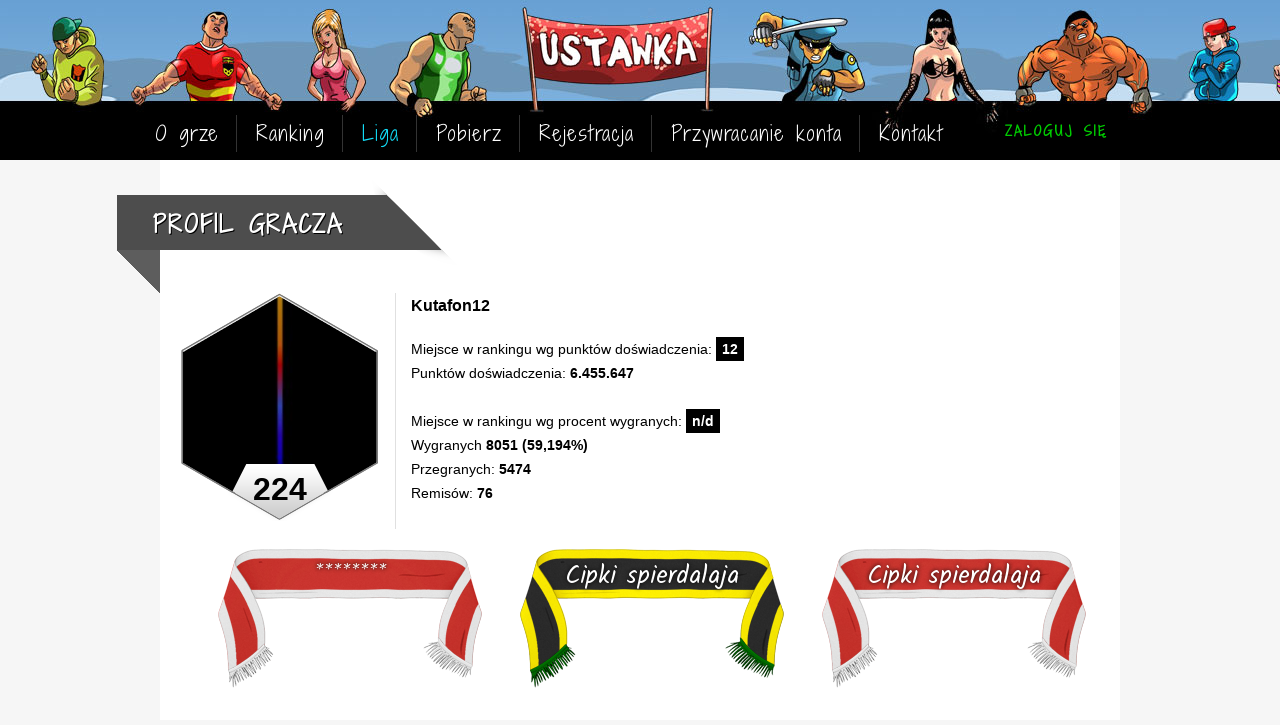

--- FILE ---
content_type: text/html; charset=UTF-8
request_url: http://ustawka.net/players/485493212233.html
body_size: 4074
content:
<!DOCTYPE html>
<html lang="pl">
<head>
	<base href="https://ustawka.net/" />
  	<title>Profil gracza | Ustawka - karcianka z klimatem</title>
  	<meta charset="utf-8">
	<meta name="description" content="Szczegółowe dane na temat gracza Ustawki."><meta name="keywords" content="ustawka, karcianka, zadyma, gra mobilna, strategia, android, ios, gra online, liga">	
	<link rel="shortcut icon" type="image/x-icon" href="https://ustawka.net/favicon.ico" />
	<link rel="icon" type="image/png" href="https://ustawka.net/favicon.png" />		
    
	<link rel="stylesheet" href="css/style.css">
	
    <script src="js/jquery-1.7.1.min.js"></script>
	<script src="js/ajaxupload.js"></script>
	
	<script src="fancybox/jquery.fancybox-1.3.4.pack.js"></script>
	<link rel="stylesheet" href="fancybox/jquery.fancybox-1.3.4.css" media="screen" />
	
	<script src="js/cookiesEU-latest.min.js"></script>	
	
    <script src="js/site.js"></script>
	<!--[if IE]> 
	<script src="js/html5shiv.js"></script>
	<![endif]-->

	<script>
	//<![CDATA[
		var sId = 'player';
		var siteUrl = 'https://ustawka.net';
		var sameUrl = '485493212233.html';
		var sameFullUrl = 'http://ustawka.net/players/485493212233.html';
		
		var fbID = '';
	//]]>
	</script>	
	
<script type="text/javascript">

jQuery(document).ready(function(){
	jQuery.fn.cookiesEU({
		text:		'<div style="text-align:center; font-size:11px; line-height:18px; padding:5px;">Strona korzysta z plików cookies w celach statystycznych oraz funkcjonanych. Możesz je wyłączyć wg <a href="http://ciasteczka.eu/#jak-wylaczyc-ciasteczka" target="_blank">tej instrukcji</a>.</div>',
		close: 'ukryj to!'
	});
});

</script>
</head>
<body>

<script>
// This is called with the results from from FB.getLoginStatus().
function statusChangeCallback(response) {
	console.log('statusChangeCallback');
	console.log(response);
	// The response object is returned with a status field that lets the
	// app know the current login status of the person.
	// Full docs on the response object can be found in the documentation
	// for FB.getLoginStatus().
	if (response.status === 'connected') {
		// Logged into your app and Facebook.
		testAPI();
	} else if (response.status === 'not_authorized') {
		// The person is logged into Facebook, but not your app.
		//document.getElementById('status').innerHTML = 'Zaloguj się do aplikacji.';
	} else {
		// The person is not logged into Facebook, so we're not sure if
		// they are logged into this app or not.
		//document.getElementById('status').innerHTML = 'Zaloguj się do Facebooka.';
	}
}
	
// This function is called when someone finishes with the Login
// Button.  See the onlogin handler attached to it in the sample
// code below.
function checkLoginState() {
	FB.getLoginStatus(function(response) {
		statusChangeCallback(response);
	});
}



//'397731850414647' - test app
window.fbAsyncInit = function() {
	FB.init({
		appId      : '397728947081604',
		cookie     : true,  // enable cookies to allow the server to access 
							// the session
		xfbml      : true,  // parse social plugins on this page
		version    : 'v2.2' // use version 2.2
	});

	// Now that we've initialized the JavaScript SDK, we call 
	// FB.getLoginStatus().  This function gets the state of the
	// person visiting this page and can return one of three states to
	// the callback you provide.  They can be:
	//
	// 1. Logged into your app ('connected')
	// 2. Logged into Facebook, but not your app ('not_authorized')
	// 3. Not logged into Facebook and can't tell if they are logged into
	//    your app or not.
	//
	// These three cases are handled in the callback function.

	FB.getLoginStatus(function(response) {
		statusChangeCallback(response);
	});
};

// Load the SDK asynchronously
(function(d, s, id) {
	var js, fjs = d.getElementsByTagName(s)[0];
	if (d.getElementById(id)) return;
	js = d.createElement(s); js.id = id;
	js.src = "//connect.facebook.net/en_US/sdk.js";
	fjs.parentNode.insertBefore(js, fjs);
}(document, 'script', 'facebook-jssdk'));

// Here we run a very simple test of the Graph API after login is
// successful.  See statusChangeCallback() for when this call is made.

var existFBconnection = false;

function testAPI() {
	//console.log('Welcome!  Fetching your information.... ');
	FB.api('/me', function(response) {
		//console.log('Successful login for: ' + response.name);
		// document.getElementById('status').innerHTML = 'Thanks for logging in, <img src="//graph.facebook.com/' + response.id + '/picture"> !';
		if ('register1' == 'player') {
			$('[name=fbID]').val(response.id);
			$('[name=name]').val(response.name);
			$('[name=email]').val(response.email);
			document.getElementById('status').innerHTML = 'Zalogowano. <span onclick="fbLogout()" class="link">Kliknij tutaj</span>, aby wylogować.';
		} else if ('login' == 'player') {
			$('[name=fbID]').val(response.id);
			$.post("php/login/loginProcess.php", $('form#formLogin').serialize(), function(result) {
				if (result == "noFB") {
					$('[name=fbID]').val('');
					document.getElementById('status').innerHTML = '<span onclick="fbLogout()" class="link">Kliknij tutaj</span>, aby wylogować się z Facebooka.';
					$('#fbError').fadeIn();
				} else if (result.length == 12) {
					window.top.location.href = siteUrl+"/players/"+result+".html";
					//alert(result);
				} else {
					alert(result);
				}
			});
		} else if ('player' == 'player') {
			existFBconnection = false;
			if (!fbID) {
				$.post("php/register/connectFB.php", { fbID: response.id }, function(result) {
					if (result == "ok") {
						document.getElementById('connectFB').innerHTML = 'Pomyślnie powiązano z kontem Facebooka.';
					} else if (result == "exists") {
						existFBconnection = true;
						document.getElementById('connectFB').innerHTML = '<span class="fBold tRed">To konto Facebooka jest już powiązane z innym graczem.</span><br /><span onclick="fbLogout()" class="link">Kliknij tutaj</span>, aby wylogować się z Facebooka.';
					} else {
						document.getElementById('connectFB').innerHTML = 'Coś poszło nie tak :(';
					}
				});
			} else {
				document.getElementById('status').innerHTML = '<strong>Jesteś zalogowany za pomocą konta Facebooka.</strong><br /><span onclick="fbLogout()" class="link">Kliknij tutaj</span>, aby wylogować się z Facebooka.';
			}
		}
		//document.getElementById('status').innerHTML = 'Thanks for logging in, ' +response.name + '<img src="//graph.facebook.com/' + response.id + '/picture?type=large"> !';
	});
	//'Thanks for logging in, ' + response.name + '!';
}

function fbLogout() {
	FB.logout(function(response) {
		$('[name=fbID]').val('');
		$('[name=name]').val('');
		$('[name=email]').val('');
		$('.validationWarning').hide();
		//document.getElementById('status').innerHTML = '';
		
		$.post("php/login/logoutFB.php");
		
		if (existFBconnection) {
			existFBconnection = false;
			window.top.location.href = siteUrl+"/players/.html";
		} else {
			document.getElementById('status').innerHTML = '';
		}
	});
}
</script>

<!--
  Below we include the Login Button social plugin. This button uses
  the JavaScript SDK to present a graphical Login button that triggers
  the FB.login() function when clicked.
-->

<div id="fb-root"></div>
<script>
(function(d, s, id) {
	var js, fjs = d.getElementsByTagName(s)[0];
	if (d.getElementById(id)) return;
	js = d.createElement(s); js.id = id;
	js.src = "//connect.facebook.net/pl_PL/sdk.js#xfbml=1&version=v2.3";
	fjs.parentNode.insertBefore(js, fjs);
}(document, 'script', 'facebook-jssdk'));
</script>


<header
style="background:url(images/header1.jpg) top center no-repeat;">
	<div id="headerCenter">
	<nav>
		<ul>
			<li><a href="https://ustawka.net">O grze</a></li>
			<li><a href="ranking.html">Ranking</a></li>
			<li><a href="league.html" style="color:#13def9 !important">Liga</a></li>
			<!--<li><a href="konkurs.html">Konkurs</a></li>-->
			<li><a href="download.html">Pobierz</a></li>			
			<li><a href="register.html">Rejestracja</a></li>
			<li><a href="restore.html">Przywracanie konta</a></li>
			<li><a href="contact.html">Kontakt</a></li>

		</ul>
	</nav>
	
	<div id="loginInfo"><br /><a href="https://ustawka.net/login.html" class="login">ZALOGUJ SIĘ</a>&nbsp;&nbsp;</div>
	
	<div class="clear"></div>
	</div>
</header>


<div id="center">

<section id="fullWidth">
<article>
<h2 class="dark">PROFIL GRACZA</h2>


<div id="avatarBig" style="background-image:url(upload/7d/screenshot-2022-04-25-08-22-14-43-40deb401b9ffe8e1df2f1cc5ba480b12_big.jpg);"><div id="avatarOver"><div id="overLevel">224</div></div></div>

<div class="stat">
<h3 class="">Kutafon12</h3>

<div style="clear:both; font-size:0px; line-height:0px; height:20px">&nbsp;</div>
Miejsce w rankingu wg punktów doświadczenia: <span class="placeOver10">12</span><br />
Punktów doświadczenia: <strong>6.455.647</strong><br /><br />

Miejsce w rankingu wg procent wygranych: <span class="placeOver10">n/d</span><br />
Wygranych <strong>8051 (59,194%)</strong><br />
Przegranych: <strong>5474</strong><br />
Remisów: <strong>76</strong><br /><br />
</div>

<div class="stat"></div>
<script type="text/javascript">
//<![CDATA[
var isBusy = false;

$('form#formPlayer').submit(function() {
	var form = 'form#'+$(this).attr("id");
	if (isBusy || $('#hiddenInfo').css('display') != 'none') return false;
	
	$('#hiddenInfo').hide();
	
	isBusy = true;
	$.post("php/player/playerSave.php", $(form).serialize(), function(result) {
		isBusy = false;
		
		if (result == "ok") {
			$('#hiddenInfo').fadeIn().delay(2000).fadeOut();
		} else if (result == "error") {
			window.top.location.href = siteUrl;
		} else {
			alert(result);
		}
	});

	return false;
});
//]]>
</script><div class="clear h20"></div><div class="scarf"><img src="images/scarf/a09.png"" width="264" height="122" class="main" /><img src="images/scarf/d11.png"" width="264" height="82"  class="bottom" /><img src="images/scarf/u11.png"" width="242" height="103"  class="top" /><img src="images/scarf/l10.png"" width="50" height="46"  class="left" /><img src="images/scarf/r10.png"" width="50" height="42"  class="right" /><div class="name middle">********</div></div><div class="scarf"><img src="images/scarf/a11.png"" width="264" height="122" class="main" /><img src="images/scarf/d08.png"" width="264" height="82"  class="bottom" /><img src="images/scarf/u08.png"" width="242" height="103"  class="top" /><img src="images/scarf/l12.png"" width="50" height="46"  class="left" /><img src="images/scarf/r12.png"" width="50" height="42"  class="right" /><div class="name middle">Cipki spierdalaja</div></div><div class="scarf"><img src="images/scarf/a09.png"" width="264" height="122" class="main" /><img src="images/scarf/d11.png"" width="264" height="82"  class="bottom" /><img src="images/scarf/u11.png"" width="242" height="103"  class="top" /><img src="images/scarf/l10.png"" width="50" height="46"  class="left" /><img src="images/scarf/r10.png"" width="50" height="42"  class="right" /><div class="name middle">Cipki spierdalaja</div></div><div class="clear h20"></div>
</article>
</section></div>


<footer>
	<div>
		<div id="fLeft"><a href="http://readysquare.com" target="_blank"><img src="images/rs-logo.jpg" width="150" height="56" alt="Ready Square"></a></div>
					<div id="fRight"><a href="https://ustawka.net">O grze</a>&nbsp;&nbsp;|&nbsp;&nbsp;<a href="ranking.html">Ranking</a>&nbsp;&nbsp;|&nbsp;&nbsp;<a href="league.html">Liga</a>&nbsp;&nbsp;|&nbsp;&nbsp;<a href="download.html">Pobierz</a>&nbsp;&nbsp;|&nbsp;&nbsp;<a href="register.html">Rejestracja</a>&nbsp;&nbsp;|&nbsp;&nbsp;<a href="restore.html">Przywracanie konta</a>&nbsp;&nbsp;|&nbsp;&nbsp;<a href="contact.html">Kontakt</a><br />Wszelkie prawa zastrzeżone &copy; Ready Square 2015</div>
				
		<div class="clear"></div>
	</div>
</footer></body>
</html>

--- FILE ---
content_type: text/css
request_url: https://ustawka.net/css/style.css
body_size: 473
content:
@charset "utf-8";

/*

@import url("content.css");
@import url("footer.css");



@font-face {
	font-family:'Source Sans Pro Light';
	src:	url('../css/fonts/sourcesanspro-light-webfont.eot');
	src:	url('../css/fonts/sourcesanspro-light-webfont.eot?#iefix') format('embedded-opentype'),
			url('../css/fonts/sourcesanspro-light-webfont.woff') format('woff'),
			url('../css/fonts/sourcesanspro-light-webfont.ttf') format('truetype'),
			url('../css/fonts/sourcesanspro-light-webfont.svg#source_sans_pro_lightregular') format('svg');
	font-weight: normal;
	font-style: normal;
}
*/

@import url(https://fonts.googleapis.com/css?family=Shadows+Into+Light+Two&subset=latin,latin-ext);
@import url(https://fonts.googleapis.com/css?family=Kalam:400&subset=latin,latin-ext);

@import url("reset.css");
@import url("header.css");
@import url("content.css");
@import url("footer.css");
@import url("form.css");

body {
	margin:0px;
	color:#000;
	font-family:Arial, Helvetica, sans-serif;
	font-size:14px; line-height:24px;
	background-color:#F6F6F6;
	/*background:url(../images/bg-bottom.jpg) bottom center no-repeat fixed #F6F6F6;*/
}

a:link, a:visited, a:active, .link {
	color:#06C;
	text-decoration:none;
}
a:hover, .link:hover {
	color:#000;
	text-decoration:underline;
	cursor:pointer;
}

--- FILE ---
content_type: text/css
request_url: https://ustawka.net/css/reset.css
body_size: 823
content:
@charset "utf-8";

/*
html, body, div, span, object, iframe, img, h1, h2, h3, h4, h5, h6, p, pre, a, ol, ul, li, form, label, table, tbody, tfoot, thead, tr, th, td, embed, audio, video, input, select, textarea {
	margin:0px;
	padding:0px;
	vertical-align:baseline;
	font-weight:normal;
}

header, footer, article, section, nav, menu, hgroup {  
	display:block;  
} 

img {
	border:0px;
}
table {
	border-spacing:0px;
}
*/
*:focus { outline: none; }
.clear { clear:both; font-size:0px; line-height:0px; height:0px; margin:0px; padding:0px; }
.clearHr { clear:both; font-size:0px; line-height:0px; height:0px; border-bottom:1px solid #E6E6E6 }
.fLeft { float:left; }
.fRight { float:right; }

.tLeft { text-align:left; }
.tRight { text-align:right; }
.tCenter { text-align:center; }
.tJustify { text-align:justify; }
.lineHeight0 { line-height:0px !important; }

.fItalic { font-style:italic; }

.tRed { color:#C00 !important; }
.tGreen { color:#090; }

.fBold { font-weight:bold; }
.f10 { font-size:10px !important; }
.f11 { font-size:11px !important; }
.f12 { font-size:12px !important; line-height:18px !important; }
.f13 { font-size:13px !important; }
.f14 { font-size:14px !important; }
.f15 { font-size:15px !important; }
.f16 { font-size:16px !important; }
.f17 { font-size:17px !important; }
.f18 { font-size:18px !important; }
.f19 { font-size:19px !important; }
.f20 { font-size:20px !important; }
.f22 { font-size:22px !important; }
.f24 { font-size:24px !important; }
.f26 { font-size:26px !important; }
.f28 { font-size:28px !important; }
.f30 { font-size:30px !important; }
.f32 { font-size:32px !important; }
.f49 { font-size:49px !important; }

.w20 { width:20px !important; }
.w24 { width:24px !important; }
.w20p { width:20% !important; }
.w25p { width:25% !important; }
.w30 { width:30px !important; }
.w33p { width:33% !important; }
.w34p { width:34% !important; }
.w40 { width:40px !important; }
.w50 { width:50px !important; }
.w50p { width:50% !important; }
.w60 { width:60px !important; }
.w66p { width:66% !important; }
.w70 { width:70px !important; }
.w80 { width:80px !important; }
.w90 { width:90px !important; }
.w100 { width:100px !important; }
.w110 { width:110px !important; }
.w120 { width:120px !important; }
.w130 { width:130px !important; }
.w140 { width:140px !important; }
.w150 { width:150px !important; }
.w160 { width:160px !important; }
.w170 { width:170px !important; }
.w180 { width:180px !important; }
.w190 { width:190px !important; }
.w200 { width:200px !important; }
.w260 { width:260px !important; }
.w300 { width:300px !important; }
.w400 { width:400px !important; }
.w470 { width:470px !important; }
.w500 {	width:500px !important; }
.w520 {	width:520px !important; }
.w600 {	width:600px !important; }
.w700 {	width:700px !important; }
.w800 {	width:800px !important; }
.w900 {	width:900px !important; }

.h10 { height:10px !important; }
.h20 { height:20px !important; }
.h30 { height:40px !important; }
.h40 { height:40px !important; }
.h50 { height:50px !important; }
.h60 { height:60px !important; }
.h70 { height:70px !important; }
.h80 { height:80px !important; }
.h90 { height:90px !important; }
.h100 { height:100px !important; }
.h150 { height:150px !important; }
.h200 { height:200px !important; }
.h300 { height:300px !important; }
.h400 { height:400px !important; }

--- FILE ---
content_type: text/css
request_url: https://ustawka.net/css/header.css
body_size: 377
content:
@charset "utf-8";

header {
	height:160px;
}

#headerCenter {
	width:990px;
	padding:108px 0px 0px 0px;
	margin:auto;
}

nav {
	float:left;
}
nav ul {
	padding:0px 10px;
}
nav ul li {
	display:inline;
	list-style:none;
	margin:0px 15px 0px 0px;
	padding:4px 17px 4px 0px;
	border-right:1px solid #333;
	font-size:20px;
	letter-spacing:1px;
	font-family: 'Shadows Into Light Two', cursive;
}
nav ul li:last-child {
	margin-right:0px; padding-right:0px; border-right:0px;
}

nav ul li a:link, nav ul li a:visited, nav ul li a:active {
	color:#FFF;
	text-decoration:none;
}
nav ul li a:hover {
	color:#FFF;
	text-decoration:underline;
}



#loginInfo {
	float:right;
	color:#FFF;
	padding:12px 10px 0px 0px;
	font-family: 'Shadows Into Light Two', cursive;
	font-size:13px; line-height:17px;
	letter-spacing:2px;
	font-weight:bold;
	text-align:center;
	position:relative;
	margin-top:-15px;
}

.login {
	color:#0C0 !important;
}
.login:hover {
	text-decoration:underline;
}

#logout {
	color:#F30 !important;
}
#logout:hover {
	text-decoration:underline;
}

--- FILE ---
content_type: text/css
request_url: https://ustawka.net/css/content.css
body_size: 1141
content:
@charset "utf-8";

div#center {
	width:960px;
	margin:auto;
}

div#leagueDate {
	border:1px solid #EEE;
	background-color:#F6F6F6;
	padding:8px 12px;
	float:right;
}

section#fullWidth {
	width:920px;
	margin:auto;
	padding:20px 20px;
	background-color:#FFF;
}

section#main {
	float:left;
	width:620px;
	margin:auto;
	padding:20px 20px;
	background-color:#FFF;
}
section#right {
	float:left;
	width:300px;
	text-align:center;
	padding:20px 0px 20px 0px;
	background-color:#FFF;
}

div#linksStores {
	text-align:center;
	padding:30px 0px 20px 0px;
}

.reviewLogo {
	margin:6px 0px 3px 0px;
}

q {
	font-size:17px;
	font-style:italic;
	color:#777;
}

h2 {
	position:relative;
	left:-63px;
	width:304px;
	height:81px;
	padding:32px 0px 0px 36px;
	background:top left no-repeat;
	color:#FFF;
	text-shadow:1px 1px #000000;
	font-family: 'Shadows Into Light Two', cursive;
	font-size:24px;
	letter-spacing:2px;
	margin:0px;
}
h2.orange {
	background-image:url(../images/bg-h2-orange.png);
}
h2.blue {
	background-image:url(../images/bg-h2-blue.png);
}
h2.red {
	background-image:url(../images/bg-h2-red.png);
}
h2.dark {
	background-image:url(../images/bg-h2-dark.png);
}
h2.green {
	background-image:url(../images/bg-h2-green.png);
}
h2.yellow {
	background-image:url(../images/bg-h2-yellow.png);
}
h2.purple {
	background-image:url(../images/bg-h2-purple.png);
}

h3 {
	margin:0px;
	padding:0px;
}

.unregiter {
	color:#CCC;
	font-style:italic;
}

table {
	width:99%;
	border-bottom:1px solid #EEE;
	border-left:1px solid #EEE;		
}

th, td {
	padding:2px 8px;
	border-top:1px solid #EEE;
	border-right:1px solid #EEE;	
	line-height:24px;
}

.plh0 {
	padding:0px;
	line-height:0px;
}

th {
	background-color:#000;
	color:#FFF;
}

tr:nth-child(odd) {
	background-color:#F6F6F6;
}

tr:hover {
	background-color:#FFC;
}


div#avatarBig {
	width:200px;
	height:228px;
	background:top center no-repeat;
	float:left;
}

div#avatarOver {
	width:200px;
	height:228px;
	background:url(../images/over-avatar.png) top left no-repeat;
}

div#overLevel {
	font-size:32px;
	font-weight:bold;
	text-align:center;
	padding-top:184px;
}

div.stat {
	float:left;
	margin-left:15px;
	padding-left:15px;
	border-left:1px solid #E0E0E0;
}

span.placeTop10 {
	background-color:#C00;
	font-weight:bold;
	padding:4px 6px;
	color:#FFF;
}
span.placeOver10 {
	background-color:#000;	
	font-weight:bold;
	padding:4px 6px;
	color:#FFF;
}

div.scarf {
	float:left;
	width:264px;
	height:144px;
	margin-left:38px;
}
div.scarf img {
	position:absolute;
}
img.top {
	margin-top:0px;
	margin-left:12px;
}
img.bottom {
	margin-top:40px;
	margin-left:0px;
}
img.left {
	margin-top:95px;
	margin-left:9px;
}
img.right {
	margin-top:88px;
	margin-left:205px;
}
div.scarf div.name {
	position:absolute;
	width:264px;
	font-size:25px;
	color:#FFF;
	text-shadow:0px 0px 4px #000000;
	font-family: 'Kalam', cursive;
	text-align:center;
}

div.middle {
	padding-top:15px;
}
div.top {
	padding-top:12px;
}
div.bottom {
	padding-top:19px;
}

div.hourBar {
	width:37px;
	height:200px;
	float:left;
	background-color:#09C;
	padding:0px;
	border-top:1px solid #EEE;
	border-bottom:1px solid #EEE;
	border-left:1px solid #EEE;
	line-height:0px !important;
	font-size:0px !important;
}

div.hourNr {
	width:37px;
	float:left;
	background-color:#FFF;
	padding:2px 0px;
	text-align:center;
	border-bottom:1px solid #EEE;
	border-left:1px solid #EEE;
}

.prevNextBtn {
	border:1px solid #EEE;
	background-color:#F6F6F6;
	padding:8px 12px;
	margin-right:10px;
}
.prevNextBtnActive {
	background-color:#06C !important;
	color:#FFF !important;
	font-weight:bold !important;
}

.rowActive {
	background-color:#CFFFBB !important;
}
.rowRed {
	background-color:#FFE1E1 !important;
}
.playerToPlay {
	background-color:#CFFFBB
}
.infoSearch {
	border:1px solid #0C0;
	background-color:#E8FFE8 !important;
	padding:10px;
	text-align:center;
}

ol li {
	margin-bottom:10px;
}


#downloadTable {
	border:0px;
}

#downloadTable td {
	width:33%;
	border:0px;
	text-align:center;
	padding:10px;
}
#mastersTable {
	border:0px;
	margin-top:0px;
}

#mastersTable td {
	width:16%;
	border:0px;
	text-align:center;
	padding:4px;
}
.aTop {
	vertical-align:top;
}

.noBorderAndBg, .noBorderAndBg tr td {
	border:0px !important;
	background-color:#FFF !important;
}

--- FILE ---
content_type: text/css
request_url: https://ustawka.net/css/footer.css
body_size: 156
content:
@charset "utf-8";

footer {
	background-color:#000;
	padding:10px 0px 6px 0px;
}
footer div {
	width:990px;
	margin:auto;
	color:#999;
}

div#fLeft {
	float:left;
	width:200px;
}
div#fRight {
	float:right;
	width:680px;
	margin-right:20px;
	text-align:right;
}

footer a:link, footer a:visited, footer a:active {
	color:#AAA;
	text-decoration:none;
}
footer a:hover {
	color:#FFF;
	text-decoration:underline;
}

--- FILE ---
content_type: text/css
request_url: https://ustawka.net/css/form.css
body_size: 840
content:
@charset "utf-8";

form {
	
}

input, select, textarea {
	margin:0px;
	padding:4px 6px;
}


form .label {
	width:400px;
	display:inline-block;
	vertical-align:top;
	padding:2px 20px 0px 0px;
	text-align:right;
}
form .label div {
	color:#777;
	font-size:13px; line-height:19px;
}

form #status {
	display:inline-block;
	vertical-align:top;
}

form .clear {
	height:30px;
}

.formPost input[type=text], .formPost input[type=password] {
	font-size:17px; line-height:22px;
	padding:12px 16px 10px 16px;

	border-top:0px;
	border-right:0px;
	border-bottom:3px solid #CCC;
	border-left:0px;
	
	background-color:#F6F6F6;
}
.formPost input[type=text]:focus, .formPost input[type=password]:focus {
	border-bottom:3px solid #1D74D5;
	
	background-color:#F6F6F6;
}


.validationWarning {
	display:none;
	margin-top:5px;
	text-align:center;
	font-size:14px;
	padding:10px 0px;
	color:#F00;
	background-color:#FFF2F0;
}

#hiddenInfo {
	display:none;
	color:#FFF;
	font-weight:bold;
	background-color:#090;
	padding:4px 9px;
	margin:0px 10px;
}

/************** BTNS *************/
.btnBlue, .btnRed, .btnSel, .btnGreen, .btnGray {
	float:left;
	margin:10px 10px 0px 0px;
	width:120px;
	height:22px;
	color:#FFF;
	padding-top:8px;
	font-size:12px;
	line-height:12px;
	font-weight:bold;
	text-align:center;
	cursor:pointer;
}
.btnBlue {	background:url(../images/bg-btn-blue.png) no-repeat;	}
.btnBlue:hover {color:#EEE; }

.btnRed {	background:url(../images/bg-btn-red.png) no-repeat;		}
.btnRed:hover {	color:#EEE;	}

.btnSel {	background:url(../images/bg-btn-sel.png) no-repeat;		}
.btnSel:hover {	color:#EEE;	}

.btnGreen {	background:url(../images/bg-btn-green.png) no-repeat;		}
.btnGreen:hover {	color:#EEE;	}

.btnGray {	background:url(../images/bg-btn-gray.png) no-repeat;		}
.btnGray:hover {	color:#EEE;	}

.thumbImage img {
	float:left;
	margin:0px 10px 0px 0px;
}
.thumbFile a {
	float:left;
	display:block;
	margin:16px 10px 0px 0px
}

.thumbCreator {
	display:none;
}

.imageForCrop {
	float:left;
}

/************************/
.boxImage {
	float:left;
	margin:10px 15px;
}
.thumbImage {
	/* wielkość miniaturki! */
	width:200px;
	height:200px;
	border:1px dashed #999;
	background:url(../images/bg-thumb.png) no-repeat center #F6F6F6;
}
.thumbLoading {
	background:url(../images/loader.gif) no-repeat center #FFFFFF;
}
.btnChooseFile {
	border:1px solid #999;
	border-radius:7px;
	background-color:#F0F0F0;
	font-size:15px;
	text-align:center;
	margin:5px 0px 0px 0px;
}
.btnDeleteFile {
	width:36px;
	height:38px;
	background:url(../images/icon-delete.png) no-repeat;
	cursor:pointer;
	position:absolute;
	margin:-18px 0px 0px 181px;
}


--- FILE ---
content_type: application/javascript
request_url: https://ustawka.net/js/site.js
body_size: 825
content:
$(document).ready(function(){
	refreshFancy();
});


function refreshFancy() {
	$("a.fancyPhoto").fancybox({
		'titleShow'		: false,
		'overlayColor'	: '#000',
		'overlayOpacity': 0.75,
		'padding'		: 0,		
		'transitionIn'	: 'elastic',
		'transitionOut'	: 'none',
		'centerOnScroll': true
	});	
}

function openUrl(url) {
	window.open(url, "_blank");
	return false;
}
function gotoUrl(url) {
	document.location.href = url;
	return false;
}

function checkEmail(email) {
	if (/^\w+([\.-]?\w+)*@\w+([\.-]?\w+)*(\.\w{2,3})+$/.test(email) == false) {
		return false;
	}
	return true;
}

function stopWheel(e) {
    if (!e){
		e = window.event; 
    }
	if (e.preventDefault()) {
		e.preventDefault(); 
	} 
	e.returnValue = false; /* IE7, IE8 */
}

function valueEquivalent(inActual, inMin, inMax, varMin, varMax) {
	var nMin = varMin<varMax ? varMin : varMax;
	var nMax = varMin>varMax ? varMin : varMax;
	var inOdd = inMax-inMin;
	var varOdd = varMax-varMin;
	var nVar = varMin+((inActual-inMin)*varOdd)/inOdd;
	nVar = nVar<nMin ? nMin : (nVar>nMax ? nMax : nVar);
	return nVar;
}

// Usunięcie stworzenie miniaturki po wgraniu pliku JPG
function createThumb(file, nr) {
	//var out = '<a href="'+file+'_big.jpg" class="fancyPhoto" id="thumbImg'+nr.toString()+'"><img src="'+file+'_medium.jpg" alt="" width="150" height="150" /></a>';
	var out = '<img src="'+file+'_big.jpg" alt="" width="200" height="200" />';
		out+= '<div class="btnDeleteFile" onclick="deleteImageFile(\''+file+'\', '+nr.toString()+')" title="Usuń zdjęcie"></div>';
	return out;
}

function randRange(from, to) {
	return Math.floor(Math.random() * (to - from + 1)) + from;
}


function logout() {
	$.post("php/login/logout.php", function(result) {
		window.top.location.href = sameFullUrl;
	});
}